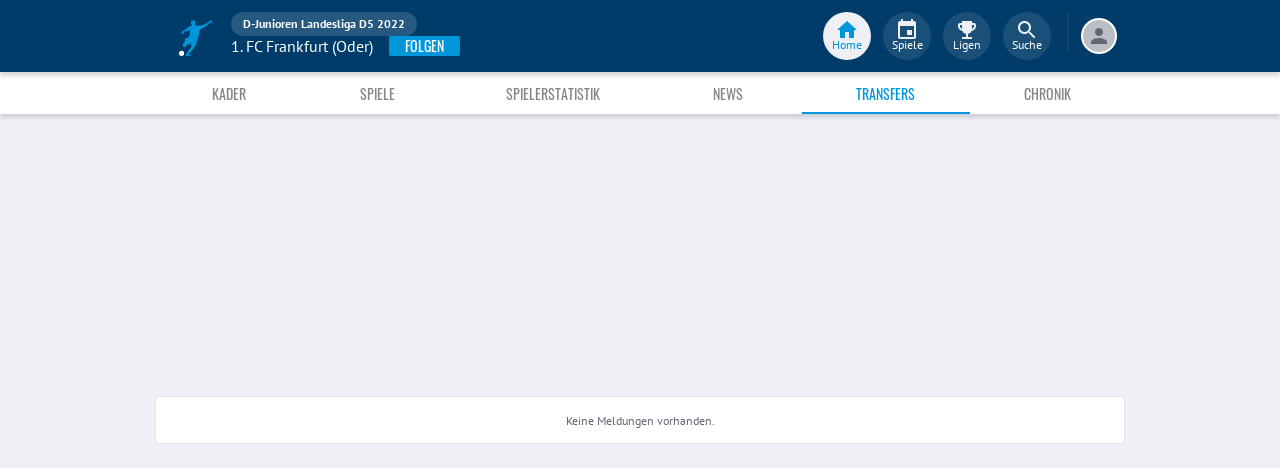

--- FILE ---
content_type: application/javascript; charset=UTF-8
request_url: https://www.fupa.net/chunk.87c2dd2.js
body_size: 4268
content:
!function(){try{var e="undefined"!=typeof window?window:"undefined"!=typeof global?global:"undefined"!=typeof self?self:{},t=(new e.Error).stack;t&&(e._sentryDebugIds=e._sentryDebugIds||{},e._sentryDebugIds[t]="39dfcb4c-ee0e-40e0-bc2e-5ee9f3f341a0",e._sentryDebugIdIdentifier="sentry-dbid-39dfcb4c-ee0e-40e0-bc2e-5ee9f3f341a0")}catch(e){}}();var _sentryModuleMetadataGlobal="undefined"!=typeof window?window:"undefined"!=typeof global?global:"undefined"!=typeof self?self:{};_sentryModuleMetadataGlobal._sentryModuleMetadata=_sentryModuleMetadataGlobal._sentryModuleMetadata||{},_sentryModuleMetadataGlobal._sentryModuleMetadata[(new _sentryModuleMetadataGlobal.Error).stack]=Object.assign({},_sentryModuleMetadataGlobal._sentryModuleMetadata[(new _sentryModuleMetadataGlobal.Error).stack],{"_sentryBundlerPluginAppKey:fupa-app-sentry-key":!0});var _global="undefined"!=typeof window?window:"undefined"!=typeof global?global:"undefined"!=typeof self?self:{};_global.SENTRY_RELEASE={id:"96cbccae169c60e85705cc62a3bf1959e0fea135"},(self.__LOADABLE_LOADED_CHUNKS__=self.__LOADABLE_LOADED_CHUNKS__||[]).push([[7839],{87467:(e,t,o)=>{o.d(t,{A:()=>h});var n=o(59703),r=o(85486),a=o(96540),i=o(33068),l=o(80851),s=o(44675),p=o(35186),c=o(96852),u=o(74848);const d=["addEndListener","appear","children","easing","in","onEnter","onEntered","onEntering","onExit","onExited","onExiting","style","timeout","TransitionComponent"];function m(e){return`scale(${e}, ${e**2})`}const f={entering:{opacity:1,transform:m(1)},entered:{opacity:1,transform:"none"}},g="undefined"!=typeof navigator&&/^((?!chrome|android).)*(safari|mobile)/i.test(navigator.userAgent)&&/(os |version\/)15(.|_)4/i.test(navigator.userAgent),y=a.forwardRef((function(e,t){const{addEndListener:o,appear:y=!0,children:h,easing:A,in:b,onEnter:v,onEntered:w,onEntering:E,onExit:x,onExited:M,onExiting:T,style:R,timeout:_="auto",TransitionComponent:L=l.Ay}=e,P=(0,r.A)(e,d),S=(0,i.A)(),D=a.useRef(),O=(0,s.A)(),C=a.useRef(null),I=(0,c.A)(C,h.ref,t),k=e=>t=>{if(e){const o=C.current;void 0===t?e(o):e(o,t)}},N=k(E),B=k(((e,t)=>{(0,p.q)(e);const{duration:o,delay:n,easing:r}=(0,p.c)({style:R,timeout:_,easing:A},{mode:"enter"});let a;"auto"===_?(a=O.transitions.getAutoHeightDuration(e.clientHeight),D.current=a):a=o,e.style.transition=[O.transitions.create("opacity",{duration:a,delay:n}),O.transitions.create("transform",{duration:g?a:.666*a,delay:n,easing:r})].join(","),v&&v(e,t)})),$=k(w),j=k(T),F=k((e=>{const{duration:t,delay:o,easing:n}=(0,p.c)({style:R,timeout:_,easing:A},{mode:"exit"});let r;"auto"===_?(r=O.transitions.getAutoHeightDuration(e.clientHeight),D.current=r):r=t,e.style.transition=[O.transitions.create("opacity",{duration:r,delay:o}),O.transitions.create("transform",{duration:g?r:.666*r,delay:g?o:o||.333*r,easing:n})].join(","),e.style.opacity=0,e.style.transform=m(.75),x&&x(e)})),W=k(M);return(0,u.jsx)(L,(0,n.A)({appear:y,in:b,nodeRef:C,onEnter:B,onEntered:$,onEntering:N,onExit:F,onExited:W,onExiting:j,addEndListener:e=>{"auto"===_&&S.start(D.current||0,e),o&&o(C.current,e)},timeout:"auto"===_?null:_},P,{children:(e,t)=>a.cloneElement(h,(0,n.A)({style:(0,n.A)({opacity:0,transform:m(.75),visibility:"exited"!==e||b?void 0:"hidden"},f[e],R,h.props.style),ref:I},t))}))}));y.muiSupportAuto=!0;const h=y},47839:(e,t,o)=>{o.d(t,{A:()=>N});var n=o(85486),r=o(59703),a=o(96540),i=o(34164),l=o(33068),s=o(75659),p=o(771),c=o(73788),u=o(2879),d=o(11848),m=o(44675),f=o(25669),g=o(28466),y=o(87467),h=o(87558),A=o(83034),b=o(96852),v=o(1668),w=o(81984),E=o(41159),x=o(38413),M=o(31609);function T(e){return(0,M.Ay)("MuiTooltip",e)}const R=(0,x.A)("MuiTooltip",["popper","popperInteractive","popperArrow","popperClose","tooltip","tooltipArrow","touch","tooltipPlacementLeft","tooltipPlacementRight","tooltipPlacementTop","tooltipPlacementBottom","arrow"]);var _=o(74848);const L=["arrow","children","classes","components","componentsProps","describeChild","disableFocusListener","disableHoverListener","disableInteractive","disableTouchListener","enterDelay","enterNextDelay","enterTouchDelay","followCursor","id","leaveDelay","leaveTouchDelay","onClose","onOpen","open","placement","PopperComponent","PopperProps","slotProps","slots","title","TransitionComponent","TransitionProps"];const P=(0,d.Ay)(h.A,{name:"MuiTooltip",slot:"Popper",overridesResolver:(e,t)=>{const{ownerState:o}=e;return[t.popper,!o.disableInteractive&&t.popperInteractive,o.arrow&&t.popperArrow,!o.open&&t.popperClose]}})((({theme:e,ownerState:t,open:o})=>(0,r.A)({zIndex:(e.vars||e).zIndex.tooltip,pointerEvents:"none"},!t.disableInteractive&&{pointerEvents:"auto"},!o&&{pointerEvents:"none"},t.arrow&&{[`&[data-popper-placement*="bottom"] .${R.arrow}`]:{top:0,marginTop:"-0.71em","&::before":{transformOrigin:"0 100%"}},[`&[data-popper-placement*="top"] .${R.arrow}`]:{bottom:0,marginBottom:"-0.71em","&::before":{transformOrigin:"100% 0"}},[`&[data-popper-placement*="right"] .${R.arrow}`]:(0,r.A)({},t.isRtl?{right:0,marginRight:"-0.71em"}:{left:0,marginLeft:"-0.71em"},{height:"1em",width:"0.71em","&::before":{transformOrigin:"100% 100%"}}),[`&[data-popper-placement*="left"] .${R.arrow}`]:(0,r.A)({},t.isRtl?{left:0,marginLeft:"-0.71em"}:{right:0,marginRight:"-0.71em"},{height:"1em",width:"0.71em","&::before":{transformOrigin:"0 0"}})}))),S=(0,d.Ay)("div",{name:"MuiTooltip",slot:"Tooltip",overridesResolver:(e,t)=>{const{ownerState:o}=e;return[t.tooltip,o.touch&&t.touch,o.arrow&&t.tooltipArrow,t[`tooltipPlacement${(0,g.A)(o.placement.split("-")[0])}`]]}})((({theme:e,ownerState:t})=>{return(0,r.A)({backgroundColor:e.vars?e.vars.palette.Tooltip.bg:(0,p.X4)(e.palette.grey[700],.92),borderRadius:(e.vars||e).shape.borderRadius,color:(e.vars||e).palette.common.white,fontFamily:e.typography.fontFamily,padding:"4px 8px",fontSize:e.typography.pxToRem(11),maxWidth:300,margin:2,wordWrap:"break-word",fontWeight:e.typography.fontWeightMedium},t.arrow&&{position:"relative",margin:0},t.touch&&{padding:"8px 16px",fontSize:e.typography.pxToRem(14),lineHeight:(o=16/14,Math.round(1e5*o)/1e5)+"em",fontWeight:e.typography.fontWeightRegular},{[`.${R.popper}[data-popper-placement*="left"] &`]:(0,r.A)({transformOrigin:"right center"},t.isRtl?(0,r.A)({marginLeft:"14px"},t.touch&&{marginLeft:"24px"}):(0,r.A)({marginRight:"14px"},t.touch&&{marginRight:"24px"})),[`.${R.popper}[data-popper-placement*="right"] &`]:(0,r.A)({transformOrigin:"left center"},t.isRtl?(0,r.A)({marginRight:"14px"},t.touch&&{marginRight:"24px"}):(0,r.A)({marginLeft:"14px"},t.touch&&{marginLeft:"24px"})),[`.${R.popper}[data-popper-placement*="top"] &`]:(0,r.A)({transformOrigin:"center bottom",marginBottom:"14px"},t.touch&&{marginBottom:"24px"}),[`.${R.popper}[data-popper-placement*="bottom"] &`]:(0,r.A)({transformOrigin:"center top",marginTop:"14px"},t.touch&&{marginTop:"24px"})});var o})),D=(0,d.Ay)("span",{name:"MuiTooltip",slot:"Arrow",overridesResolver:(e,t)=>t.arrow})((({theme:e})=>({overflow:"hidden",position:"absolute",width:"1em",height:"0.71em",boxSizing:"border-box",color:e.vars?e.vars.palette.Tooltip.bg:(0,p.X4)(e.palette.grey[700],.9),"&::before":{content:'""',margin:"auto",display:"block",width:"100%",height:"100%",backgroundColor:"currentColor",transform:"rotate(45deg)"}})));let O=!1;const C=new l.E;let I={x:0,y:0};function k(e,t){return(o,...n)=>{t&&t(o,...n),e(o,...n)}}const N=a.forwardRef((function(e,t){var o,p,d,x,M,R,N,B,$,j,F,W,H,G,U,z,K,X,V;const Y=(0,f.b)({props:e,name:"MuiTooltip"}),{arrow:q=!1,children:J,components:Q={},componentsProps:Z={},describeChild:ee=!1,disableFocusListener:te=!1,disableHoverListener:oe=!1,disableInteractive:ne=!1,disableTouchListener:re=!1,enterDelay:ae=100,enterNextDelay:ie=0,enterTouchDelay:le=700,followCursor:se=!1,id:pe,leaveDelay:ce=0,leaveTouchDelay:ue=1500,onClose:de,onOpen:me,open:fe,placement:ge="bottom",PopperComponent:ye,PopperProps:he={},slotProps:Ae={},slots:be={},title:ve,TransitionComponent:we=y.A,TransitionProps:Ee}=Y,xe=(0,n.A)(Y,L),Me=a.isValidElement(J)?J:(0,_.jsx)("span",{children:J}),Te=(0,m.A)(),Re=(0,c.I)(),[_e,Le]=a.useState(),[Pe,Se]=a.useState(null),De=a.useRef(!1),Oe=ne||se,Ce=(0,l.A)(),Ie=(0,l.A)(),ke=(0,l.A)(),Ne=(0,l.A)(),[Be,$e]=(0,E.A)({controlled:fe,default:!1,name:"Tooltip",state:"open"});let je=Be;const Fe=(0,v.A)(pe),We=a.useRef(),He=(0,A.A)((()=>{void 0!==We.current&&(document.body.style.WebkitUserSelect=We.current,We.current=void 0),Ne.clear()}));a.useEffect((()=>He),[He]);const Ge=e=>{C.clear(),O=!0,$e(!0),me&&!je&&me(e)},Ue=(0,A.A)((e=>{C.start(800+ce,(()=>{O=!1})),$e(!1),de&&je&&de(e),Ce.start(Te.transitions.duration.shortest,(()=>{De.current=!1}))})),ze=e=>{De.current&&"touchstart"!==e.type||(_e&&_e.removeAttribute("title"),Ie.clear(),ke.clear(),ae||O&&ie?Ie.start(O?ie:ae,(()=>{Ge(e)})):Ge(e))},Ke=e=>{Ie.clear(),ke.start(ce,(()=>{Ue(e)}))},{isFocusVisibleRef:Xe,onBlur:Ve,onFocus:Ye,ref:qe}=(0,w.A)(),[,Je]=a.useState(!1),Qe=e=>{Ve(e),!1===Xe.current&&(Je(!1),Ke(e))},Ze=e=>{_e||Le(e.currentTarget),Ye(e),!0===Xe.current&&(Je(!0),ze(e))},et=e=>{De.current=!0;const t=Me.props;t.onTouchStart&&t.onTouchStart(e)},tt=e=>{et(e),ke.clear(),Ce.clear(),He(),We.current=document.body.style.WebkitUserSelect,document.body.style.WebkitUserSelect="none",Ne.start(le,(()=>{document.body.style.WebkitUserSelect=We.current,ze(e)}))},ot=e=>{Me.props.onTouchEnd&&Me.props.onTouchEnd(e),He(),ke.start(ue,(()=>{Ue(e)}))};a.useEffect((()=>{if(je)return document.addEventListener("keydown",e),()=>{document.removeEventListener("keydown",e)};function e(e){"Escape"!==e.key&&"Esc"!==e.key||Ue(e)}}),[Ue,je]);const nt=(0,b.A)(Me.ref,qe,Le,t);ve||0===ve||(je=!1);const rt=a.useRef(),at={},it="string"==typeof ve;ee?(at.title=je||!it||oe?null:ve,at["aria-describedby"]=je?Fe:null):(at["aria-label"]=it?ve:null,at["aria-labelledby"]=je&&!it?Fe:null);const lt=(0,r.A)({},at,xe,Me.props,{className:(0,i.A)(xe.className,Me.props.className),onTouchStart:et,ref:nt},se?{onMouseMove:e=>{const t=Me.props;t.onMouseMove&&t.onMouseMove(e),I={x:e.clientX,y:e.clientY},rt.current&&rt.current.update()}}:{});const st={};re||(lt.onTouchStart=tt,lt.onTouchEnd=ot),oe||(lt.onMouseOver=k(ze,lt.onMouseOver),lt.onMouseLeave=k(Ke,lt.onMouseLeave),Oe||(st.onMouseOver=ze,st.onMouseLeave=Ke)),te||(lt.onFocus=k(Ze,lt.onFocus),lt.onBlur=k(Qe,lt.onBlur),Oe||(st.onFocus=Ze,st.onBlur=Qe));const pt=a.useMemo((()=>{var e;let t=[{name:"arrow",enabled:Boolean(Pe),options:{element:Pe,padding:4}}];return null!=(e=he.popperOptions)&&e.modifiers&&(t=t.concat(he.popperOptions.modifiers)),(0,r.A)({},he.popperOptions,{modifiers:t})}),[Pe,he]),ct=(0,r.A)({},Y,{isRtl:Re,arrow:q,disableInteractive:Oe,placement:ge,PopperComponentProp:ye,touch:De.current}),ut=(e=>{const{classes:t,disableInteractive:o,arrow:n,touch:r,placement:a}=e,i={popper:["popper",!o&&"popperInteractive",n&&"popperArrow"],tooltip:["tooltip",n&&"tooltipArrow",r&&"touch",`tooltipPlacement${(0,g.A)(a.split("-")[0])}`],arrow:["arrow"]};return(0,s.A)(i,T,t)})(ct),dt=null!=(o=null!=(p=be.popper)?p:Q.Popper)?o:P,mt=null!=(d=null!=(x=null!=(M=be.transition)?M:Q.Transition)?x:we)?d:y.A,ft=null!=(R=null!=(N=be.tooltip)?N:Q.Tooltip)?R:S,gt=null!=(B=null!=($=be.arrow)?$:Q.Arrow)?B:D,yt=(0,u.A)(dt,(0,r.A)({},he,null!=(j=Ae.popper)?j:Z.popper,{className:(0,i.A)(ut.popper,null==he?void 0:he.className,null==(F=null!=(W=Ae.popper)?W:Z.popper)?void 0:F.className)}),ct),ht=(0,u.A)(mt,(0,r.A)({},Ee,null!=(H=Ae.transition)?H:Z.transition),ct),At=(0,u.A)(ft,(0,r.A)({},null!=(G=Ae.tooltip)?G:Z.tooltip,{className:(0,i.A)(ut.tooltip,null==(U=null!=(z=Ae.tooltip)?z:Z.tooltip)?void 0:U.className)}),ct),bt=(0,u.A)(gt,(0,r.A)({},null!=(K=Ae.arrow)?K:Z.arrow,{className:(0,i.A)(ut.arrow,null==(X=null!=(V=Ae.arrow)?V:Z.arrow)?void 0:X.className)}),ct);return(0,_.jsxs)(a.Fragment,{children:[a.cloneElement(Me,lt),(0,_.jsx)(dt,(0,r.A)({as:null!=ye?ye:h.A,placement:ge,anchorEl:se?{getBoundingClientRect:()=>({top:I.y,left:I.x,right:I.x,bottom:I.y,width:0,height:0})}:_e,popperRef:rt,open:!!_e&&je,id:Fe,transition:!0},st,yt,{popperOptions:pt,children:({TransitionProps:e})=>(0,_.jsx)(mt,(0,r.A)({timeout:Te.transitions.duration.shorter},e,ht,{children:(0,_.jsxs)(ft,(0,r.A)({},At,{children:[ve,q?(0,_.jsx)(gt,(0,r.A)({},bt,{ref:Se})):null]}))}))}))]})}))}}]);
//# sourceMappingURL=chunk.87c2dd2.js.map

--- FILE ---
content_type: application/javascript; charset=UTF-8
request_url: https://www.fupa.net/chunk.33f4d24.js
body_size: 2286
content:
!function(){try{var e="undefined"!=typeof window?window:"undefined"!=typeof global?global:"undefined"!=typeof self?self:{},t=(new e.Error).stack;t&&(e._sentryDebugIds=e._sentryDebugIds||{},e._sentryDebugIds[t]="29a0b4aa-5c8a-48f9-87bd-80eaa430d4e5",e._sentryDebugIdIdentifier="sentry-dbid-29a0b4aa-5c8a-48f9-87bd-80eaa430d4e5")}catch(e){}}();var _sentryModuleMetadataGlobal="undefined"!=typeof window?window:"undefined"!=typeof global?global:"undefined"!=typeof self?self:{};_sentryModuleMetadataGlobal._sentryModuleMetadata=_sentryModuleMetadataGlobal._sentryModuleMetadata||{},_sentryModuleMetadataGlobal._sentryModuleMetadata[(new _sentryModuleMetadataGlobal.Error).stack]=Object.assign({},_sentryModuleMetadataGlobal._sentryModuleMetadata[(new _sentryModuleMetadataGlobal.Error).stack],{"_sentryBundlerPluginAppKey:fupa-app-sentry-key":!0});var _global="undefined"!=typeof window?window:"undefined"!=typeof global?global:"undefined"!=typeof self?self:{};_global.SENTRY_RELEASE={id:"96cbccae169c60e85705cc62a3bf1959e0fea135"},(self.__LOADABLE_LOADED_CHUNKS__=self.__LOADABLE_LOADED_CHUNKS__||[]).push([[3747],{33341:(e,t,n)=>{var r=n(24994);t.A=void 0;var a=r(n(42032)),o=n(74848),i=(0,a.default)((0,o.jsx)("path",{d:"M12 22c1.1 0 2-.9 2-2h-4c0 1.1.89 2 2 2zm6-6v-5c0-3.07-1.64-5.64-4.5-6.32V4c0-.83-.67-1.5-1.5-1.5s-1.5.67-1.5 1.5v.68C7.63 5.36 6 7.92 6 11v5l-2 2v1h16v-1l-2-2z"}),"Notifications");t.A=i},8239:(e,t,n)=>{n.d(t,{Ay:()=>_});var r=n(85486),a=n(59703),o=n(96540),i=n(34164),s=n(89452),c=n(39599),l=n(75659),d=n(11848),u=n(25669),p=n(44675);const f=o.createContext();var m=n(38413),g=n(31609);function b(e){return(0,g.Ay)("MuiGrid",e)}const w=["auto",!0,1,2,3,4,5,6,7,8,9,10,11,12],y=(0,m.A)("MuiGrid",["root","container","item","zeroMinWidth",...[0,1,2,3,4,5,6,7,8,9,10].map((e=>`spacing-xs-${e}`)),...["column-reverse","column","row-reverse","row"].map((e=>`direction-xs-${e}`)),...["nowrap","wrap-reverse","wrap"].map((e=>`wrap-xs-${e}`)),...w.map((e=>`grid-xs-${e}`)),...w.map((e=>`grid-sm-${e}`)),...w.map((e=>`grid-md-${e}`)),...w.map((e=>`grid-lg-${e}`)),...w.map((e=>`grid-xl-${e}`))]);var h=n(74848);const x=["className","columns","columnSpacing","component","container","direction","item","rowSpacing","spacing","wrap","zeroMinWidth"];function v(e){const t=parseFloat(e);return`${t}${String(e).replace(String(t),"")||"px"}`}function M({breakpoints:e,values:t}){let n="";Object.keys(t).forEach((e=>{""===n&&0!==t[e]&&(n=e)}));const r=Object.keys(e).sort(((t,n)=>e[t]-e[n]));return r.slice(0,r.indexOf(n))}const S=(0,d.Ay)("div",{name:"MuiGrid",slot:"Root",overridesResolver:(e,t)=>{const{ownerState:n}=e,{container:r,direction:a,item:o,spacing:i,wrap:s,zeroMinWidth:c,breakpoints:l}=n;let d=[];r&&(d=function(e,t,n={}){if(!e||e<=0)return[];if("string"==typeof e&&!Number.isNaN(Number(e))||"number"==typeof e)return[n[`spacing-xs-${String(e)}`]];const r=[];return t.forEach((t=>{const a=e[t];Number(a)>0&&r.push(n[`spacing-${t}-${String(a)}`])})),r}(i,l,t));const u=[];return l.forEach((e=>{const r=n[e];r&&u.push(t[`grid-${e}-${String(r)}`])})),[t.root,r&&t.container,o&&t.item,c&&t.zeroMinWidth,...d,"row"!==a&&t[`direction-xs-${String(a)}`],"wrap"!==s&&t[`wrap-xs-${String(s)}`],...u]}})((({ownerState:e})=>(0,a.A)({boxSizing:"border-box"},e.container&&{display:"flex",flexWrap:"wrap",width:"100%"},e.item&&{margin:0},e.zeroMinWidth&&{minWidth:0},"wrap"!==e.wrap&&{flexWrap:e.wrap})),(function({theme:e,ownerState:t}){const n=(0,s.kW)({values:t.direction,breakpoints:e.breakpoints.values});return(0,s.NI)({theme:e},n,(e=>{const t={flexDirection:e};return 0===e.indexOf("column")&&(t[`& > .${y.item}`]={maxWidth:"none"}),t}))}),(function({theme:e,ownerState:t}){const{container:n,rowSpacing:r}=t;let a={};if(n&&0!==r){const t=(0,s.kW)({values:r,breakpoints:e.breakpoints.values});let n;"object"==typeof t&&(n=M({breakpoints:e.breakpoints.values,values:t})),a=(0,s.NI)({theme:e},t,((t,r)=>{var a;const o=e.spacing(t);return"0px"!==o?{marginTop:`-${v(o)}`,[`& > .${y.item}`]:{paddingTop:v(o)}}:null!=(a=n)&&a.includes(r)?{}:{marginTop:0,[`& > .${y.item}`]:{paddingTop:0}}}))}return a}),(function({theme:e,ownerState:t}){const{container:n,columnSpacing:r}=t;let a={};if(n&&0!==r){const t=(0,s.kW)({values:r,breakpoints:e.breakpoints.values});let n;"object"==typeof t&&(n=M({breakpoints:e.breakpoints.values,values:t})),a=(0,s.NI)({theme:e},t,((t,r)=>{var a;const o=e.spacing(t);return"0px"!==o?{width:`calc(100% + ${v(o)})`,marginLeft:`-${v(o)}`,[`& > .${y.item}`]:{paddingLeft:v(o)}}:null!=(a=n)&&a.includes(r)?{}:{width:"100%",marginLeft:0,[`& > .${y.item}`]:{paddingLeft:0}}}))}return a}),(function({theme:e,ownerState:t}){let n;return e.breakpoints.keys.reduce(((r,o)=>{let i={};if(t[o]&&(n=t[o]),!n)return r;if(!0===n)i={flexBasis:0,flexGrow:1,maxWidth:"100%"};else if("auto"===n)i={flexBasis:"auto",flexGrow:0,flexShrink:0,maxWidth:"none",width:"auto"};else{const c=(0,s.kW)({values:t.columns,breakpoints:e.breakpoints.values}),l="object"==typeof c?c[o]:c;if(null==l)return r;const d=Math.round(n/l*1e8)/1e6+"%";let u={};if(t.container&&t.item&&0!==t.columnSpacing){const n=e.spacing(t.columnSpacing);if("0px"!==n){const e=`calc(${d} + ${v(n)})`;u={flexBasis:e,maxWidth:e}}}i=(0,a.A)({flexBasis:d,flexGrow:0,maxWidth:d},u)}return 0===e.breakpoints.values[o]?Object.assign(r,i):r[e.breakpoints.up(o)]=i,r}),{})}));const k=e=>{const{classes:t,container:n,direction:r,item:a,spacing:o,wrap:i,zeroMinWidth:s,breakpoints:c}=e;let d=[];n&&(d=function(e,t){if(!e||e<=0)return[];if("string"==typeof e&&!Number.isNaN(Number(e))||"number"==typeof e)return[`spacing-xs-${String(e)}`];const n=[];return t.forEach((t=>{const r=e[t];if(Number(r)>0){const e=`spacing-${t}-${String(r)}`;n.push(e)}})),n}(o,c));const u=[];c.forEach((t=>{const n=e[t];n&&u.push(`grid-${t}-${String(n)}`)}));const p={root:["root",n&&"container",a&&"item",s&&"zeroMinWidth",...d,"row"!==r&&`direction-xs-${String(r)}`,"wrap"!==i&&`wrap-xs-${String(i)}`,...u]};return(0,l.A)(p,b,t)},$=o.forwardRef((function(e,t){const n=(0,u.b)({props:e,name:"MuiGrid"}),{breakpoints:s}=(0,p.A)(),l=(0,c.A)(n),{className:d,columns:m,columnSpacing:g,component:b="div",container:w=!1,direction:y="row",item:v=!1,rowSpacing:M,spacing:$=0,wrap:_="wrap",zeroMinWidth:A=!1}=l,W=(0,r.A)(l,x),N=M||$,E=g||$,G=o.useContext(f),z=w?m||12:G,D={},L=(0,a.A)({},W);s.keys.forEach((e=>{null!=W[e]&&(D[e]=W[e],delete L[e])}));const j=(0,a.A)({},l,{columns:z,container:w,direction:y,item:v,rowSpacing:N,columnSpacing:E,wrap:_,zeroMinWidth:A,spacing:$},D,{breakpoints:s.keys}),O=k(j);return(0,h.jsx)(f.Provider,{value:z,children:(0,h.jsx)(S,(0,a.A)({ownerState:j,className:(0,i.A)(O.root,d),as:b,ref:t},L))})}));const _=$}}]);
//# sourceMappingURL=chunk.33f4d24.js.map

--- FILE ---
content_type: application/javascript; charset=UTF-8
request_url: https://www.fupa.net/chunk.8459044.js
body_size: 6165
content:
/*! For license information please see chunk.8459044.js.LICENSE.txt */
!function(){try{var e="undefined"!=typeof window?window:"undefined"!=typeof global?global:"undefined"!=typeof self?self:{},t=(new e.Error).stack;t&&(e._sentryDebugIds=e._sentryDebugIds||{},e._sentryDebugIds[t]="b28c9702-f72e-48a6-9c54-82325e2bb31a",e._sentryDebugIdIdentifier="sentry-dbid-b28c9702-f72e-48a6-9c54-82325e2bb31a")}catch(e){}}();var _sentryModuleMetadataGlobal="undefined"!=typeof window?window:"undefined"!=typeof global?global:"undefined"!=typeof self?self:{};_sentryModuleMetadataGlobal._sentryModuleMetadata=_sentryModuleMetadataGlobal._sentryModuleMetadata||{},_sentryModuleMetadataGlobal._sentryModuleMetadata[(new _sentryModuleMetadataGlobal.Error).stack]=Object.assign({},_sentryModuleMetadataGlobal._sentryModuleMetadata[(new _sentryModuleMetadataGlobal.Error).stack],{"_sentryBundlerPluginAppKey:fupa-app-sentry-key":!0});var _global="undefined"!=typeof window?window:"undefined"!=typeof global?global:"undefined"!=typeof self?self:{};_global.SENTRY_RELEASE={id:"96cbccae169c60e85705cc62a3bf1959e0fea135"},(self.__LOADABLE_LOADED_CHUNKS__=self.__LOADABLE_LOADED_CHUNKS__||[]).push([[6405],{60538:(e,t,n)=>{n.d(t,{A:()=>g});var a=n(85486),r=n(59703),o=n(96540),l=n(34164),c=n(75659),s=n(771),i=n(11848);const u=e=>{let t;return t=e<1?5.11916*e**2:4.5*Math.log(e+1)+2,(t/100).toFixed(2)};var d=n(25669),E=n(38413),f=n(31609);function m(e){return(0,f.Ay)("MuiPaper",e)}(0,E.A)("MuiPaper",["root","rounded","outlined","elevation","elevation0","elevation1","elevation2","elevation3","elevation4","elevation5","elevation6","elevation7","elevation8","elevation9","elevation10","elevation11","elevation12","elevation13","elevation14","elevation15","elevation16","elevation17","elevation18","elevation19","elevation20","elevation21","elevation22","elevation23","elevation24"]);var p=n(74848);const _=["className","component","elevation","square","variant"],h=(0,i.Ay)("div",{name:"MuiPaper",slot:"Root",overridesResolver:(e,t)=>{const{ownerState:n}=e;return[t.root,t[n.variant],!n.square&&t.rounded,"elevation"===n.variant&&t[`elevation${n.elevation}`]]}})((({theme:e,ownerState:t})=>{var n;return(0,r.A)({backgroundColor:(e.vars||e).palette.background.paper,color:(e.vars||e).palette.text.primary,transition:e.transitions.create("box-shadow")},!t.square&&{borderRadius:e.shape.borderRadius},"outlined"===t.variant&&{border:`1px solid ${(e.vars||e).palette.divider}`},"elevation"===t.variant&&(0,r.A)({boxShadow:(e.vars||e).shadows[t.elevation]},!e.vars&&"dark"===e.palette.mode&&{backgroundImage:`linear-gradient(${(0,s.X4)("#fff",u(t.elevation))}, ${(0,s.X4)("#fff",u(t.elevation))})`},e.vars&&{backgroundImage:null==(n=e.vars.overlays)?void 0:n[t.elevation]}))})),g=o.forwardRef((function(e,t){const n=(0,d.b)({props:e,name:"MuiPaper"}),{className:o,component:s="div",elevation:i=1,square:u=!1,variant:E="elevation"}=n,f=(0,a.A)(n,_),g=(0,r.A)({},n,{component:s,elevation:i,square:u,variant:E}),R=(e=>{const{square:t,elevation:n,variant:a,classes:r}=e,o={root:["root",a,!t&&"rounded","elevation"===a&&`elevation${n}`]};return(0,c.A)(o,m,r)})(g);return(0,p.jsx)(h,(0,r.A)({as:s,ownerState:g,className:(0,l.A)(R.root,o),ref:t},f))}))},44254:(e,t)=>{var n,a=Symbol.for("react.element"),r=Symbol.for("react.portal"),o=Symbol.for("react.fragment"),l=Symbol.for("react.strict_mode"),c=Symbol.for("react.profiler"),s=Symbol.for("react.provider"),i=Symbol.for("react.context"),u=Symbol.for("react.server_context"),d=Symbol.for("react.forward_ref"),E=Symbol.for("react.suspense"),f=Symbol.for("react.suspense_list"),m=Symbol.for("react.memo"),p=Symbol.for("react.lazy"),_=Symbol.for("react.offscreen");function h(e){if("object"==typeof e&&null!==e){var t=e.$$typeof;switch(t){case a:switch(e=e.type){case o:case c:case l:case E:case f:return e;default:switch(e=e&&e.$$typeof){case u:case i:case d:case p:case m:case s:return e;default:return t}}case r:return t}}}n=Symbol.for("react.module.reference")},20002:(e,t,n)=>{n(44254)},44675:(e,t,n)=>{n.d(t,{A:()=>l});n(96540);var a=n(82858),r=n(22765),o=n(58312);function l(){const e=(0,a.A)(r.A);return e[o.A]||e}},82858:(e,t,n)=>{n.d(t,{A:()=>l});var a=n(58749),r=n(53951);const o=(0,a.A)();const l=function(e=o){return(0,r.A)(e)}},27277:(e,t,n)=>{n.d(t,{V:()=>v});var a=n(96540),r=n(53939),o=n(89828),l=n(95151),c=n(1448),s=n(84477),i=n(74482),u=n(10423),d=n(11848);const E=(0,d.Ay)(u.A)((e=>{let{theme:t}=e;return"\n  color: ".concat(r.lm.darkestGrey,";\n  font-size: ").concat(r.pQ[14],";\n  flex-grow: 1;\n  max-width: 50vw;\n  min-width: 72px;\n  min-height: ").concat(r.F0[42],";\n  '&:focus, &:hover, &.active': {\n    background-color: ").concat(r.lm.lighterGrey,";\n  };\n  &.Mui-selected {\n    color: ").concat(r.lm.fupaSecondary,";\n  };\n\n  ").concat(t.breakpoints.up("md")," {\n      max-width: ").concat(t.breakpoints.values.md/2,"px;\n    };\n")})),f=e=>{let{onClick:t,replace:n,selected:r,tab:o,tabIndex:l}=e;const{name:c,url:s,search:u,hash:d,rel:f}=o;return a.createElement(E,{"aria-controls":c,component:i.kJ,disableRipple:!0,disableFocusRipple:!0,exact:!0,id:"tab-".concat(l),label:c,onClick:e=>t(e,l),replace:n,tabIndex:0,to:{pathname:s,search:u,hash:d},wrapped:!0,selected:r,rel:f})};var m=n(56347),p=n(17786),_=n(12285);const h=(0,d.Ay)(o.A)((e=>{let{theme:t,...n}=e;return"\n    background-color: ".concat(n.withBg?r.lm.lightestGrey:r.lm.white,";\n    top: ").concat(n.disableHeaderCollapsing?"env(safe-area-inset-top)":"calc(".concat(r.F0[72]," + env(safe-area-inset-top))"),";\n    transform: ").concat(n.collapsedAppBar&&!n.disableHeaderCollapsing?"translateY(-".concat(r.F0[72],")"):"none",";\n    transition: transform 0.3s;\n    z-index: ").concat(p.zIndexNavigation,";\n    box-shadow: ").concat(r.TR.AppBar,";\n\n    ").concat(t.breakpoints.up("md")," {\n      display: 'flex';\n      alignItems: 'center';\n      top: ").concat(n.disableHeaderCollapsing?0:r.F0[72],";\n      transform: none;\n      // Show MatchFab correctly on MatchPages\n      overflow-x: visible;\n    };\n  ")})),g=_.Ay.div.withConfig({componentId:"sc-p1pfan-0"})(["max-width:","px;width:100%;margin:0 auto;"],(e=>e.theme.desktopContentWidth)),R=(e,t)=>e.findIndex((n=>n.url===t||!!n.hasSubUrl&&((e,t,n)=>{const a=t[0],r=e.split(a.url).join("");if(r){if(n.includes(r))return!0}else if(!t.map((e=>e.url.split(a.url).join(""))).filter((e=>e)).filter((e=>n.includes(e))).length)return!0;return!1})(n.url,e,t))),v=e=>{let{children:t,disableHeaderCollapsing:n,replace:o,tabs:i,withBg:u}=e;const d=(0,c.d4)(s.Um),{action:E,location:p}=(0,m.W6)(),[_,v]=(0,a.useState)((()=>R(i,p.pathname))),y=(e,t)=>{v(t)};return(0,a.useEffect)((()=>{if("POP"===E){const e=R(i,p.pathname);y(0,e)}}),[p.pathname]),a.createElement(h,{id:"fupa-tabbar",withBg:u,disableHeaderCollapsing:n,collapsedAppBar:d,position:n?"static":"fixed"},a.createElement(g,null,a.createElement(l.A,{"aria-label":"subnavigation",sx:e=>({maxWidth:e.breakpoints.values.md,minHeight:r.F0[42],width:"100%"}),indicatorColor:"secondary",scrollButtons:!1,value:_,variant:"scrollable"},i.map(((e,t)=>a.createElement(f,{key:e.name,onClick:y,replace:o,selected:t===_,tab:e,tabIndex:t})))),t))}},812:(e,t,n)=>{n.d(t,{S:()=>a});const a=e=>{const t=[[1e3,"M"],[900,"CM"],[500,"D"],[400,"CD"],[100,"C"],[90,"XC"],[50,"L"],[40,"XL"],[10,"X"],[9,"IX"],[5,"V"],[4,"IV"],[1,"I"]];if(0===e)return"";for(let n=0;n<t.length;n++)if(e>=t[n][0])return t[n][1]+a(e-t[n][0])}},69280:(e,t,n)=>{n.d(t,{A:()=>r});var a=n(812);function r(e,t){return t>1?"".concat(e," ").concat((0,a.S)(t)):e}},15541:(e,t,n)=>{n.d(t,{A:()=>s});var a=n(96540),r=n(84654),o=n(91754),l=n(56347),c=n(1448);const s=(e,t)=>{const n=(0,l.W6)(),s=(0,c.wA)();(0,a.useEffect)((()=>{var a;null===(a=s((0,r.Ud)(e,t,n.location.pathname)))||void 0===a||a.catch((e=>((e,t)=>{e instanceof o.Qc&&t.replace(e.target)})(e,n)))}),[s,e,n,t])}},16834:(e,t,n)=>{n.r(t),n.d(t,{default:()=>h});var a=n(96540),r=n(22831),o=n(26789),l=n(85902),c=n(5556),s=n(27277),i=n(1448),u=n(22325),d=n(56347),E=n(89952),f=n(51647),m=n(15541);const p=(0,u.Mz)((e=>e.session),(e=>e.district)),_=e=>{let{route:t}=e;const{name:n}=(0,i.d4)(p),c="%s ".concat(n).concat(o.z),u=(0,i.wA)(),{districtSlug:_}=(0,d.g)(),{districtMainUrl:h,districtMarketplaceUrl:g,districtTransfersUrl:R}=(0,f.A)(_);(0,m.A)(_,"FuPa");const v=[{name:"News",url:h,rel:"follow"},{name:"Börse",url:g,hasSubUrl:!0},{name:"Transfers",url:R}];return a.createElement(a.Fragment,null,a.createElement(l.mg,{defaultTitle:"".concat(n).concat(o.z),titleTemplate:c}),a.createElement(s.V,{tabs:v}),a.createElement(E.z,{subroute:!0},(0,r.v)(t.routes,{name:n,slug:_,dispatchRedux:u})))};_.propTypes={route:c.object.isRequired};const h=_},52300:(e,t,n)=>{n.r(t),n.d(t,{default:()=>_});var a=n(96540),r=n(22831),o=n(1448),l=n(26789),c=n(85902),s=n(5556),i=n(50053),u=n(26426),d=n(27277),E=n(56347),f=n(94898),m=n(89952);const p=e=>{let{route:t}=e;const{restoredData:n}=(0,f.qh)("RefereeGroupPage"),{groupSlug:s}=(0,E.g)(),p=null!=n?n:{},[_,h]=(0,a.useReducer)(u.Z7,p),g=(0,o.wA)();(0,f.Gs)(_,(()=>null),"RefereeGroupPage",!0);const R=_.name,v="Schiedsrichtergruppe ".concat(R).concat(l.z),y="%s".concat(v),A=Object.keys(_).length>0?_.name:"",T="Alle aktiven Schiedsrichter mit deren Daten und Statistiken der Gruppe ".concat(R," aus der Region ").concat(A,"."),b=[{name:"Saison",url:"/referee-group/".concat(s)},{name:"Chronik",url:"/referee-group/".concat(s,"/history")},{name:"Ausschuss",url:"/referee-group/".concat(s,"/committee")}];return a.createElement(a.Fragment,null,a.createElement(c.mg,{defaultTitle:v,titleTemplate:y,meta:[{name:"robots",content:"noindex, follow"}]}),a.createElement(d.V,{tabs:b}),a.createElement(m.z,{subroute:!0},(0,r.v)(t.routes,{updateRefereeGroupPageState:e=>{e?(_.slug!==e.slug&&h((0,i.jG)(e)),(0,i.ti)(g,e)):(0,i.ti)(g,_)},defaultMetaDescription:T,dispatchRedux:g})))};p.propTypes={route:s.object.isRequired};const _=p},50053:(e,t,n)=>{n.d(t,{Gk:()=>f,dm:()=>E,jG:()=>u,nj:()=>m,ti:()=>d});var a=n(31746),r=n(76859),o=n(91754),l=n(16858);const c=e=>a.FH.get("/referee-groups/".concat(e,"/referees")),s=e=>a.FH.get("/referee-groups/".concat(e,"/refereesAlltime")),i=e=>a.FH.get("/referee-groups/".concat(e,"/committee"));function u(e){return{type:"REFEREE_GROUP_UPDATE",data:e}}function d(e,t){const n={name:t.name,entity:"refereeGroup",slugs:{groupSlug:t.slug}};e((0,r.JV)({title:"Schiedsrichtergruppe",parent:n}))}function E(e,t,n,r){return function(s,i){if(!n&&i.items.length)return void t(null);const{isFetching:u,nextUrl:d}=i;if(u||null===d)return;const E=d?(0,a._t)(d):c(e);return s({type:"REFEREE_GROUP_SEASON_FETCHING"}),E.then((n=>{const{refereeGroup:a,referees:r}=n.data;(0,o.jt)(a.slug,e,null,null),t(a);const l=(0,o.No)(n.headers.link),c=l.next?l.next:null;s({type:"REFEREE_GROUP_SEASON_UPDATE",data:{items:r,nextUrl:c}})})).catch((e=>{if(e instanceof o.Qc)throw e;{const t=(0,o.xR)(e);d?s({type:"REFEREE_GROUP_SEASON_ERROR",data:t}):r((0,l.$t)(t))}}))}}function f(e,t,n,r){return function(c,i){if(!n&&i.items.length)return void t(null);const{isFetching:u,nextUrl:d}=i;if(u||null===d)return;const E=d?(0,a._t)(d):s(e);return c({type:"REFEREE_GROUP_HISTORY_FETCHING"}),E.then((n=>{const{refereeGroup:a,referees:r}=n.data;(0,o.jt)(a.slug,e,null,null),t(a);const l=(0,o.No)(n.headers.link),s=l.next?l.next:null;c({type:"REFEREE_GROUP_HISTORY_UPDATE",data:{items:r,nextUrl:s}})})).catch((e=>{if(e instanceof o.Qc)throw e;{const t=(0,o.xR)(e);d?c({type:"REFEREE_GROUP_HISTORY_ERROR",data:t}):r((0,l.$t)(t))}}))}}function m(e,t,n){return function(a,r){if(!r.items.length&&!r.error)return a({type:"REFEREE_GROUP_COMMITTEE_FETCHING"}),i(e).then((n=>{const{refereeGroup:r,referees:l}=n.data;(0,o.jt)(r.slug,e,null,null),t(r),a({type:"REFEREE_GROUP_COMMITTEE_UPDATE",data:l})})).catch((e=>{if(e instanceof o.Qc)throw e;{const t=(0,o.xR)(e);n((0,l.$t)(t))}}));t(null)}}},26426:(e,t,n)=>{n.d(t,{Z7:()=>a,hz:()=>o,i0:()=>l,oH:()=>r});const a=(e,t)=>"REFEREE_GROUP_UPDATE"===t.type?t.data:e,r=(e,t)=>{switch(t.type){case"REFEREE_GROUP_SEASON_FETCHING":return{...e,isFetching:!0};case"REFEREE_GROUP_SEASON_UPDATE":const n={...e};return n.items=n.items.concat(t.data.items),n.nextUrl=t.data.nextUrl,n.isFetching=!1,n;case"REFEREE_GROUP_SEASON_ERROR":return{...e,isFetching:!1,nextUrl:null,error:t.data};default:return e}},o=(e,t)=>{switch(t.type){case"REFEREE_GROUP_HISTORY_FETCHING":return{...e,isFetching:!0};case"REFEREE_GROUP_HISTORY_UPDATE":const n={...e};return n.items=n.items.concat(t.data.items),n.nextUrl=t.data.nextUrl,n.isFetching=!1,n;case"REFEREE_GROUP_HISTORY_ERROR":return{...e,isFetching:!1,nextUrl:null,error:t.data};default:return e}},l=(e,t)=>{switch(t.type){case"REFEREE_GROUP_COMMITTEE_FETCHING":return{...e,isFetching:!0};case"REFEREE_GROUP_COMMITTEE_UPDATE":return{...e,isFetching:!1,items:t.data};default:return e}}},77712:(e,t,n)=>{n.r(t),n.d(t,{default:()=>R});var a=n(96540),r=n(1448),o=n(22831),l=n(26789),c=n(85902),s=n(5556),i=n(11353),u=n(24982),d=n(27277),E=n(56347),f=n(87065),m=n(94898),p=n(89952),_=n(69280),h=n(91754);const g=e=>{var t,n,s;let{route:g}=e;const{restoredData:R}=(0,m.qh)("TeamPage"),{teamSlug:v}=(0,E.g)(),y=(0,E.W6)(),A=null!=R?R:{},[T,b]=(0,a.useReducer)(u.d4,A),S=(0,r.wA)(),{getState:F}=(0,r.Pj)(),M=()=>(0,i.VD)(v,S,F)(b,T);(0,m.Gs)(T,M,"TeamPage",!0);const U=null!==(t=T.name)&&void 0!==t&&t.full&&T.level?(0,_.A)(T.name.full,T.level):"",x=T.competition?"".concat(T.competition.name," ").concat(T.competition.season.name):"ohne Wettbewerb",w="".concat(U," - ").concat(x).concat(l.z),O="%s".concat(w),G="".concat(U," in der Liga ").concat(x," mit allen zugehörigen Statistiken inklusive Spielplan und Tabelle."),P=[{name:"description",content:G},{name:"robots",content:"noindex, follow"}];(0,f.D)({club:null===(n=T.club)||void 0===n?void 0:n.slug,competition:null==T||null===(s=T.competition)||void 0===s?void 0:s.slug},[null==T?void 0:T.club,null==T?void 0:T.competition]),(0,m.I)((()=>{var e;null===(e=M())||void 0===e||e.catch((e=>{e instanceof h.Qc&&y.replace(e.target)}))}),[v]);const I=[{name:"Kader",url:"/team/".concat(v)},{name:"Spiele",url:"/team/".concat(v,"/matches")},{name:"Spielerstatistik",url:"/team/".concat(v,"/playerstats"),hasSubUrl:!0},{name:"News",url:"/team/".concat(v,"/news"),hasSubUrl:!0},{name:"Transfers",url:"/team/".concat(v,"/transfers")},{name:"Chronik",url:"/team/".concat(v,"/history")}];return a.createElement(a.Fragment,null,a.createElement(c.mg,{defaultTitle:w,titleTemplate:O,meta:P}),a.createElement(d.V,{tabs:I}),a.createElement(p.z,{subroute:!0},(0,o.v)(g.routes,{team:T,defaultMetaDesc:G,dispatchRedux:S})))};g.propTypes={route:s.object.isRequired};const R=g},11353:(e,t,n)=>{n.d(t,{Eo:()=>A,VD:()=>_,Xu:()=>g,Z1:()=>R,dI:()=>y,iu:()=>h,o4:()=>T,vd:()=>v});var a=n(31746),r=n(76859),o=n(91754),l=n(812),c=n(49648),s=n(84654),i=n(16858);const u=e=>a.FH.get("/teams/".concat(e,"/squad")),d=(e,t)=>{const n="prev"===t?"?flavor=past":"?flavor=current";let r="/teams/".concat(e,"/matches").concat(n,"&limit=60");return a.FH.get(r)},E={news:"news_published","fupa-tv":"playlist_published",gallery:"gallery_published",transfer:"profile_transfer","coach-change":"coach_changed",matchday:"match_day_results",matchdelay:"match_kickoff_changed","final-score":"match_result",ban:"player_banned",injury:"player_injured",matchevent:"match_event"},f=(e,t)=>{let n="".concat("https://stream.fupa.net/v1","/team-seasons/").concat(e,"?limit=18");if(Object.keys(E).includes(t)){n+="&type=".concat(E[t])}return a.FH.get(n)},m=e=>a.FH.get("/teams/".concat(e,"/history"));function p(e,t){if(!t)return;let n={name:"ohne Wettbewerb",entity:null,slugs:{}};const a=t.level>1?" ".concat((0,l.S)(t.level)):"";if(t.competition){const{active:e,category:a,name:r,season:o,slug:l}=t.competition,c=1===a.id,s="".concat(r," ").concat(o.name),i=e?{}:{seasonSlug:o.slug};i[c?"leagueSlug":"cupSlug"]=l,n={name:s,entity:c?"league":"cup",slugs:i}}e((0,r.JV)({title:t.name.full+a,parent:n}))}function _(e,t,n){return function(c,u){if(t((0,r.bi)(!0)),e!==(null==u?void 0:u.slug)){if(null==u||!u.status||null==u||!u.message)return(0,a.Uo)(e).then((a=>{const i=a.data;(0,o.jt)(i.slug,e,null,null),c({type:"TEAM_UPDATE",data:i});const u=i.level>1?i.name.middle+" "+(0,l.S)(i.level):i.name.middle;if(t((0,r.RL)({entity:"team",name:u,slug:i.slug,teams:i.teams})),p(t,i),i.competition)return(0,s.bT)(i.competition,t,n)})).catch((function(e){if(e instanceof o.Qc)throw e;{const n=(0,o.xR)(e);t((0,i.oK)(n))}}))}else p(t,u)}}function h(e,t,n){return function(a,r){if(t||!Object.keys(r.data.info).length)return a({type:"TEAM_SQUAD_FETCHING"}),u(e).then((e=>{a({type:"TEAM_SQUAD_UPDATE",data:e.data})})).catch((e=>{const t=(0,o.xR)(e);n((0,i.$t)(t))}))}}function g(e){return{type:"TEAM_MATCHES_OVERWRITE",data:e}}function R(e,t,n,r){return function(l,c){if(!n&&c.items.length)return;const{isFetching:s,nextUrl:u}=c;if(s||null===u)return;const E=u?(0,a._t)(u):d(e,t);return E?(l({type:"TEAM_MATCHES_FETCHING"}),E.then((e=>{const t=(0,o.No)(e.headers.link),n=t.next?t.next:null;l({type:"TEAM_MATCHES_UPDATE",data:{items:e.data,nextUrl:n}})})).catch((e=>{const t=(0,o.xR)(e);u?l({type:"TEAM_MATCHES_ERROR",data:t}):r((0,i.$t)(t))}))):void 0}}function v(e){return{type:"TEAM_NEWS_OVERWRITE",data:e}}function y(e,t,n,r){return function(l,s){if(!n&&s.items.length)return;const{isFetching:u,nextUrl:d}=s;if(u||null===d)return;const E=d?(0,a._t)(d):f(e,t,c.Fb);return l({type:"TEAM_NEWS_FETCHING"}),E.then((e=>{const n=(0,o.No)(e.headers.link),a=n.next?n.next:null;l({type:"TEAM_NEWS_UPDATE",data:{items:e.data,nextUrl:a,categories:t}})})).catch((e=>{const t=(0,o.xR)(e);d?l({type:"TEAM_NEWS_ERROR",data:t}):r((0,i.$t)(t))}))}}function A(e,t,n){return function(r,l){if(!t&&l.items.length)return;const{isFetching:s,nextUrl:u}=l;if(s||null===u)return;const d=u?(0,a._t)(u):f(e,"transfer",c.yd);return r({type:"TEAM_TRANSFER_FETCHING"}),d.then((e=>{const t=(0,o.No)(e.headers.link),n=t.next?t.next:null;r({type:"TEAM_TRANSFER_UPDATE",data:{items:e.data,nextUrl:n}})})).catch((e=>{const t=(0,o.xR)(e);u?r({type:"TEAM_TRANSFER_ERROR",data:t}):n((0,i.$t)(t))}))}}function T(e,t){return function(n,a){if(!a.items.length)return n({type:"TEAM_HISTORY_FETCHING"}),m(e).then((e=>{n({type:"TEAM_HISTORY_UPDATE",data:e.data})})).catch((e=>{const n=(0,o.xR)(e);t((0,i.$t)(n))}))}}},24982:(e,t,n)=>{n.d(t,{FM:()=>s,T0:()=>r,Yv:()=>c,d4:()=>a,kS:()=>o,wP:()=>l});const a=(e,t)=>"TEAM_UPDATE"===t.type?t.data:e,r=(e,t)=>{switch(t.type){case"TEAM_SQUAD_FETCHING":return{...e,isFetching:!0};case"TEAM_SQUAD_UPDATE":return{...e,data:t.data,isFetching:!1};default:return e}},o=(e,t)=>{switch(t.type){case"TEAM_MATCHES_FETCHING":return{...e,isFetching:!0};case"TEAM_MATCHES_OVERWRITE":return t.data;case"TEAM_MATCHES_UPDATE":const n={...e};return n.isFetching=!1,n.items=n.items.concat(t.data.items),n.nextUrl=t.data.nextUrl,n;case"TEAM_MATCHES_ERROR":return{...e,error:t.data,isFetching:!1,nextUrl:null};default:return e}},l=(e,t)=>{switch(t.type){case"TEAM_NEWS_FETCHING":return{...e,isFetching:!0};case"TEAM_NEWS_UPDATE":const n={...e};return n.items=n.items.concat(t.data.items),n.nextUrl=t.data.nextUrl,n.isFetching=!1,n.categoryFilter=t.data.categories,n;case"TEAM_NEWS_OVERWRITE":return t.data;case"TEAM_NEWS_ERROR":return{...e,error:t.data,isFetching:null,nextUrl:null};default:return e}},c=(e,t)=>{switch(t.type){case"TEAM_TRANSFER_FETCHING":return{...e,isFetching:!0};case"TEAM_TRANSFER_UPDATE":const n={...e};return n.items=n.items.concat(t.data.items),n.nextUrl=t.data.nextUrl,n.isFetching=!1,n;case"TEAM_TRANSFER_ERROR":return{...e,error:t.data,isFetching:null,nextUrl:null};default:return e}},s=(e,t)=>{switch(t.type){case"TEAM_HISTORY_FETCHING":return{...e,isFetching:!0};case"TEAM_HISTORY_UPDATE":return{...e,items:t.data,isFetching:!1};default:return e}}}}]);
//# sourceMappingURL=chunk.8459044.js.map

--- FILE ---
content_type: application/javascript; charset=UTF-8
request_url: https://www.fupa.net/chunk.2c5912c.js
body_size: 3223
content:
!function(){try{var e="undefined"!=typeof window?window:"undefined"!=typeof global?global:"undefined"!=typeof self?self:{},t=(new e.Error).stack;t&&(e._sentryDebugIds=e._sentryDebugIds||{},e._sentryDebugIds[t]="6ca51cd7-f848-4364-a3be-3f0245ae1488",e._sentryDebugIdIdentifier="sentry-dbid-6ca51cd7-f848-4364-a3be-3f0245ae1488")}catch(e){}}();var _sentryModuleMetadataGlobal="undefined"!=typeof window?window:"undefined"!=typeof global?global:"undefined"!=typeof self?self:{};_sentryModuleMetadataGlobal._sentryModuleMetadata=_sentryModuleMetadataGlobal._sentryModuleMetadata||{},_sentryModuleMetadataGlobal._sentryModuleMetadata[(new _sentryModuleMetadataGlobal.Error).stack]=Object.assign({},_sentryModuleMetadataGlobal._sentryModuleMetadata[(new _sentryModuleMetadataGlobal.Error).stack],{"_sentryBundlerPluginAppKey:fupa-app-sentry-key":!0});var _global="undefined"!=typeof window?window:"undefined"!=typeof global?global:"undefined"!=typeof self?self:{};_global.SENTRY_RELEASE={id:"96cbccae169c60e85705cc62a3bf1959e0fea135"},(self.__LOADABLE_LOADED_CHUNKS__=self.__LOADABLE_LOADED_CHUNKS__||[]).push([[2e3],{76426:(e,t,n)=>{n.d(t,{B:()=>y,O:()=>E});var a,r,i=n(28597),o=n(96540),c=n(47839),s=n(87992),l=n(53939),u=n(12285),d=n(14839);function f(e,t){return t||(t=e.slice(0)),Object.freeze(Object.defineProperties(e,{raw:{value:Object.freeze(t)}}))}const E=e=>{let{url:t,secondary:n}=e;return o.createElement(c.A,{title:"Bearbeiten",placement:"right"},o.createElement(s.A,{sx:{color:n?l.lm.darkerGrey:"",backgroundColor:n?l.lm.white:"",margin:"0.5rem 1rem"},onClick:()=>{window.open(t)},color:n?"default":"secondary",size:"small","aria-label":"edit"},o.createElement(i.A,null)))},_=u.Ay.div.withConfig({componentId:"sc-1mg704f-0"})(["z-index:",";bottom:",";right:0;position:fixed;display:",";align-items:flex-end;justify-content:flex-end;"," ",";"],(e=>e.theme.zIndexFab),(e=>e.secondary||e.hasMobileSticky?"8rem":l.F0[72]),(e=>e.forceHide||!e.show?"none":"flex"),(e=>e.theme.desktopLayout(a||(a=f(["\n    display: ",";\n    bottom: ",";\n  "])),(e=>e.forceHide?"none":"flex"),(e=>e.secondary?l.F0[72]:l.F0[16]))),(e=>e.theme.desktopLayoutWithFab(r||(r=f(["\n    margin-left: ","px;\n    right: unset;\n  "])),(e=>e.theme.desktopContentWidth)))),y=e=>{let{hide:t,...n}=e;const a=(0,d.Y)();return o.createElement(_,{show:"up"===a,forceHide:t,secondary:n.secondary,hasMobileSticky:n.hasMobileSticky},o.createElement(E,n))}},71992:(e,t,n)=>{n.d(t,{$:()=>s});var a=n(74482),r=n(96540),i=n(5499),o=n(90593);function c(){return c=Object.assign?Object.assign.bind():function(e){for(var t=1;t<arguments.length;t++){var n=arguments[t];for(var a in n)Object.prototype.hasOwnProperty.call(n,a)&&(e[a]=n[a])}return e},c.apply(this,arguments)}const s=e=>{let{competition:t,competitionType:n,subpage:s,children:l,...u}=e;if((e=>!!e.category&&new o.A(e.category).isTestmatch())(t))return l;const d=(0,i.vc)(t,n),f=t.active?"follow":"nofollow",E=s?"".concat(d,"/").concat(s):d;return r.createElement(a.v2,c({to:E,rel:f},u),l)}},66007:(e,t,n)=>{function a(e){return String(e).replace(/</g,"&lt;").replace(/>/g,"&gt;")}function r(e){return String(e).replace(/&lt;/g,"<").replace(/&gt;/g,">")}n.d(t,{A:()=>a,G:()=>r})},14839:(e,t,n)=>{n.d(t,{Y:()=>o});var a=n(96540),r=n(1448);const i=(0,n(22325).Mz)((e=>e.header),(e=>e.autoScroll));function o(){const e=(0,a.useRef)(0),[t,n]=(0,a.useState)(!1),o=(0,r.d4)(i);return(0,a.useEffect)((()=>{const a=()=>{const a=window.scrollY;o||(e.current<a&&!t&&n(!0),e.current>a&&t&&n(!1)),e.current=a};return window.addEventListener("scroll",a,{passive:!0}),()=>window.removeEventListener("scroll",a)}),[o,t]),t?"down":"up"}},90593:(e,t,n)=>{function a(e,t,n){var a;return(t="symbol"==typeof(a=function(e,t){if("object"!=typeof e||!e)return e;var n=e[Symbol.toPrimitive];if(void 0!==n){var a=n.call(e,t||"default");if("object"!=typeof a)return a;throw new TypeError("@@toPrimitive must return a primitive value.")}return("string"===t?String:Number)(e)}(t,"string"))?a:String(a))in e?Object.defineProperty(e,t,{value:n,enumerable:!0,configurable:!0,writable:!0}):e[t]=n,e}n.d(t,{A:()=>CompetitionCategory});let r=function(e){return e[e.League=1]="League",e[e.Cup=2]="Cup",e[e.Tournament=3]="Tournament",e[e.IndoorTournament=4]="IndoorTournament",e[e.Relegation=5]="Relegation",e[e.Testmatches=6]="Testmatches",e}({});class CompetitionCategory{constructor(e){let{id:t,name:n}=e;a(this,"isTestmatch",(()=>this.id===r.Testmatches)),a(this,"isRelegation",(()=>this.id===r.Relegation)),this.id=t,this.name=n}isLeague(){return this.id===r.League}}},11353:(e,t,n)=>{n.d(t,{Eo:()=>M,VD:()=>g,Xu:()=>m,Z1:()=>p,dI:()=>A,iu:()=>h,o4:()=>b,vd:()=>T});var a=n(31746),r=n(76859),i=n(91754),o=n(812),c=n(49648),s=n(84654),l=n(16858);const u=e=>a.FH.get("/teams/".concat(e,"/squad")),d=(e,t)=>{const n="prev"===t?"?flavor=past":"?flavor=current";let r="/teams/".concat(e,"/matches").concat(n,"&limit=60");return a.FH.get(r)},f={news:"news_published","fupa-tv":"playlist_published",gallery:"gallery_published",transfer:"profile_transfer","coach-change":"coach_changed",matchday:"match_day_results",matchdelay:"match_kickoff_changed","final-score":"match_result",ban:"player_banned",injury:"player_injured",matchevent:"match_event"},E=(e,t)=>{let n="".concat("https://stream.fupa.net/v1","/team-seasons/").concat(e,"?limit=18");if(Object.keys(f).includes(t)){n+="&type=".concat(f[t])}return a.FH.get(n)},_=e=>a.FH.get("/teams/".concat(e,"/history"));function y(e,t){if(!t)return;let n={name:"ohne Wettbewerb",entity:null,slugs:{}};const a=t.level>1?" ".concat((0,o.S)(t.level)):"";if(t.competition){const{active:e,category:a,name:r,season:i,slug:o}=t.competition,c=1===a.id,s="".concat(r," ").concat(i.name),l=e?{}:{seasonSlug:i.slug};l[c?"leagueSlug":"cupSlug"]=o,n={name:s,entity:c?"league":"cup",slugs:l}}e((0,r.JV)({title:t.name.full+a,parent:n}))}function g(e,t,n){return function(c,u){if(t((0,r.bi)(!0)),e!==(null==u?void 0:u.slug)){if(null==u||!u.status||null==u||!u.message)return(0,a.Uo)(e).then((a=>{const l=a.data;(0,i.jt)(l.slug,e,null,null),c({type:"TEAM_UPDATE",data:l});const u=l.level>1?l.name.middle+" "+(0,o.S)(l.level):l.name.middle;if(t((0,r.RL)({entity:"team",name:u,slug:l.slug,teams:l.teams})),y(t,l),l.competition)return(0,s.bT)(l.competition,t,n)})).catch((function(e){if(e instanceof i.Qc)throw e;{const n=(0,i.xR)(e);t((0,l.oK)(n))}}))}else y(t,u)}}function h(e,t,n){return function(a,r){if(t||!Object.keys(r.data.info).length)return a({type:"TEAM_SQUAD_FETCHING"}),u(e).then((e=>{a({type:"TEAM_SQUAD_UPDATE",data:e.data})})).catch((e=>{const t=(0,i.xR)(e);n((0,l.$t)(t))}))}}function m(e){return{type:"TEAM_MATCHES_OVERWRITE",data:e}}function p(e,t,n,r){return function(o,c){if(!n&&c.items.length)return;const{isFetching:s,nextUrl:u}=c;if(s||null===u)return;const f=u?(0,a._t)(u):d(e,t);return f?(o({type:"TEAM_MATCHES_FETCHING"}),f.then((e=>{const t=(0,i.No)(e.headers.link),n=t.next?t.next:null;o({type:"TEAM_MATCHES_UPDATE",data:{items:e.data,nextUrl:n}})})).catch((e=>{const t=(0,i.xR)(e);u?o({type:"TEAM_MATCHES_ERROR",data:t}):r((0,l.$t)(t))}))):void 0}}function T(e){return{type:"TEAM_NEWS_OVERWRITE",data:e}}function A(e,t,n,r){return function(o,s){if(!n&&s.items.length)return;const{isFetching:u,nextUrl:d}=s;if(u||null===d)return;const f=d?(0,a._t)(d):E(e,t,c.Fb);return o({type:"TEAM_NEWS_FETCHING"}),f.then((e=>{const n=(0,i.No)(e.headers.link),a=n.next?n.next:null;o({type:"TEAM_NEWS_UPDATE",data:{items:e.data,nextUrl:a,categories:t}})})).catch((e=>{const t=(0,i.xR)(e);d?o({type:"TEAM_NEWS_ERROR",data:t}):r((0,l.$t)(t))}))}}function M(e,t,n){return function(r,o){if(!t&&o.items.length)return;const{isFetching:s,nextUrl:u}=o;if(s||null===u)return;const d=u?(0,a._t)(u):E(e,"transfer",c.yd);return r({type:"TEAM_TRANSFER_FETCHING"}),d.then((e=>{const t=(0,i.No)(e.headers.link),n=t.next?t.next:null;r({type:"TEAM_TRANSFER_UPDATE",data:{items:e.data,nextUrl:n}})})).catch((e=>{const t=(0,i.xR)(e);u?r({type:"TEAM_TRANSFER_ERROR",data:t}):n((0,l.$t)(t))}))}}function b(e,t){return function(n,a){if(!a.items.length)return n({type:"TEAM_HISTORY_FETCHING"}),_(e).then((e=>{n({type:"TEAM_HISTORY_UPDATE",data:e.data})})).catch((e=>{const n=(0,i.xR)(e);t((0,l.$t)(n))}))}}},24982:(e,t,n)=>{n.d(t,{FM:()=>s,T0:()=>r,Yv:()=>c,d4:()=>a,kS:()=>i,wP:()=>o});const a=(e,t)=>"TEAM_UPDATE"===t.type?t.data:e,r=(e,t)=>{switch(t.type){case"TEAM_SQUAD_FETCHING":return{...e,isFetching:!0};case"TEAM_SQUAD_UPDATE":return{...e,data:t.data,isFetching:!1};default:return e}},i=(e,t)=>{switch(t.type){case"TEAM_MATCHES_FETCHING":return{...e,isFetching:!0};case"TEAM_MATCHES_OVERWRITE":return t.data;case"TEAM_MATCHES_UPDATE":const n={...e};return n.isFetching=!1,n.items=n.items.concat(t.data.items),n.nextUrl=t.data.nextUrl,n;case"TEAM_MATCHES_ERROR":return{...e,error:t.data,isFetching:!1,nextUrl:null};default:return e}},o=(e,t)=>{switch(t.type){case"TEAM_NEWS_FETCHING":return{...e,isFetching:!0};case"TEAM_NEWS_UPDATE":const n={...e};return n.items=n.items.concat(t.data.items),n.nextUrl=t.data.nextUrl,n.isFetching=!1,n.categoryFilter=t.data.categories,n;case"TEAM_NEWS_OVERWRITE":return t.data;case"TEAM_NEWS_ERROR":return{...e,error:t.data,isFetching:null,nextUrl:null};default:return e}},c=(e,t)=>{switch(t.type){case"TEAM_TRANSFER_FETCHING":return{...e,isFetching:!0};case"TEAM_TRANSFER_UPDATE":const n={...e};return n.items=n.items.concat(t.data.items),n.nextUrl=t.data.nextUrl,n.isFetching=!1,n;case"TEAM_TRANSFER_ERROR":return{...e,error:t.data,isFetching:null,nextUrl:null};default:return e}},s=(e,t)=>{switch(t.type){case"TEAM_HISTORY_FETCHING":return{...e,isFetching:!0};case"TEAM_HISTORY_UPDATE":return{...e,items:t.data,isFetching:!1};default:return e}}}}]);
//# sourceMappingURL=chunk.2c5912c.js.map